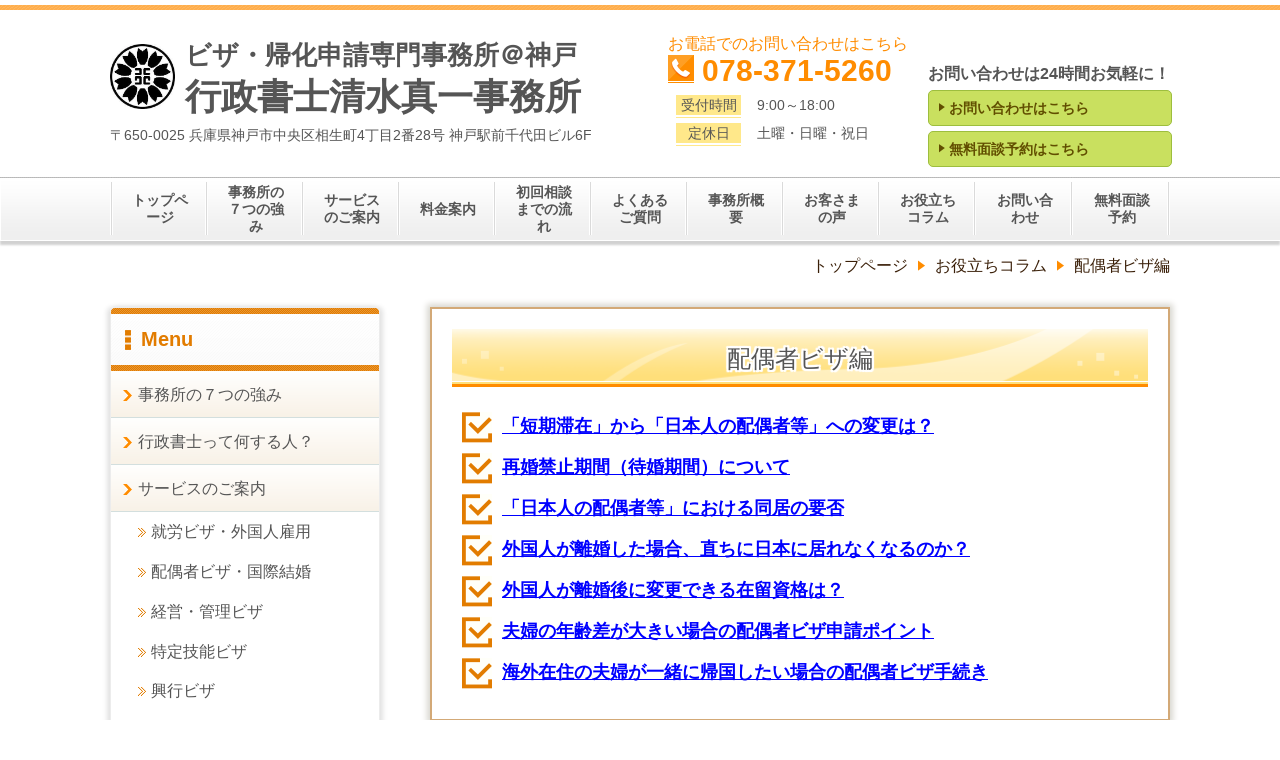

--- FILE ---
content_type: text/html; charset=utf-8
request_url: https://www.ss1-office.jp/15427696034038
body_size: 40507
content:
<!DOCTYPE html> <?ra-page image-convert="no" g="SP" ?> <html lang="ja" prefix="og: http://ogp.me/ns#" class=""> <head> <meta charset="UTF-8"/> <meta property="og:site_name" content="神戸でビザ・帰化申請なら行政書士清水真一事務所（神戸市中央区）"/> <meta property="og:type" content="article"/> <meta property="og:url" content="https://www.ss1-office.jp/15427696034038"/> <link rel="canonical" href="https://www.ss1-office.jp/15427696034038"/> <meta name="disparea" content="vga"/> <meta name="format-detection" content="telephone=no"/> <meta name="SKYPE_TOOLBAR" content="SKYPE_TOOLBAR_PARSER_COMPATIBLE"/> <title>配偶者ビザ編 - 神戸でビザ・帰化申請なら行政書士清水真一事務所（神戸市中央区）</title> <link rel="stylesheet" type="text/css" href="/_master/acre/themes/017A-L25/pc/theme.css?1743148498"/> <meta name="google-site-verification" content="Opjb_KQkHq7oYnn898KUmq0EplFIuLlYuCrd9Vfti8I"/> <script async src="https://www.googletagmanager.com/gtag/js?id=UA-64070354-4"></script> <script>
  window.dataLayer = window.dataLayer || [];
  function gtag(){dataLayer.push(arguments);}
  gtag('js', new Date());

  gtag('config', 'UA-64070354-4');
</script> <script type="text/javascript">
(function(add, cla){window['UserHeatTag']=cla;window[cla]=window[cla]||function(){(window[cla].q=window[cla].q||[]).push(arguments)},window[cla].l=1*new Date();var ul=document.createElement('script');var tag = document.getElementsByTagName('script')[0];ul.async=1;ul.src=add;tag.parentNode.insertBefore(ul,tag);})('//uh.nakanohito.jp/uhj2/uh.js', '_uhtracker');_uhtracker({id:'uhx2Imuroi'});
</script> <noscript> <link rel="stylesheet" href="/cms_v2/_master/acre/common/css/noscript.css"> </noscript> </head> <body class="mod-body"> <div class="area-all"> <a id="top"></a> <header class="area-header" data-cms-parts-group=""> <div class="area-header-inner"> </div> <div class="area-header-inner2"> <div class="ex-topSpacingTweak-down-1s"> <div class="b-bPlacer-0s"> <header class="t0-b-headerCombi"><span><span><span></span></span></span> <div class="t0-b-headerCombi__bd"><div><span><span><span></span></span></span> <div class="t0-b-headerCombi__col1"><span><span><span></span></span></span> <div class="ex-topSpacingTweak-down-2s"> <div class="b-bPlacer-2s"> <div class="t0-b-headerUnit-siteTitle"> <a href="/" target=""> <div class="t0-b-headerUnit-siteTitle__bd"> <div class="t0-b-headerUnit-siteTitle__bd-logo" data-switchable-key="contents.0.useLogo"><img src="/_p/acre/10297/images/pc/e6710443.jpg"></div> <div class="t0-b-headerUnit-siteTitle__bd-textCol"> <p class="t0-b-headerUnit-siteTitle__bd-note" data-switchable-key="contents.0.useUpperCaption"><span style="font-size:26px"><strong>ビザ・帰化申請専門事務所＠神戸</strong></span></p> <div class="t0-b-headerUnit-siteTitle__bd-siteName"> <p><span style="font-size:36px">行政書士清水真一事務所</span></p> </div> </div> </div> </a> <p class="t0-b-headerUnit-siteTitle__ft" data-switchable-key="contents.0.useLowerCaption">〒650-0025 兵庫県神戸市中央区相生町4丁目2番28号&nbsp;神戸駅前千代田ビル6F</p> </div></div> </div> </div> <div class="t0-b-headerCombi__col2"><span><span><span></span></span></span> <div class="ex-topSpacingTweak-down-1s"> <div class="b-bPlacer-2s"><div class="t0-b-headerUnit-contact-tel t0-b-headerUnit-contact-tel--size-2"> <div class="t0-b-headerUnit-contact-tel__ruby">お電話でのお問い合わせはこちら</div> <div class="t0-b-headerUnit-contact-tel__bd"><span class="t0-b-headerUnit-contact-tel__tel"></span><span>078-371-5260</span> </div><span></span> </div></div> </div> <div> <div class="b-bPlacer-1s"> <div class="t0-b-headerUnit-labeledList"><table> <tr> <th><span><span><span></span></span></span><div><span style="font-size:14px">受付時間</span></div></th> <td><div>9:00～18:00</div></td> </tr> </table></div> </div> </div> <div> <div class="b-bPlacer-1s"> <div class="t0-b-headerUnit-labeledList"><table> <tr> <th><span><span><span></span></span></span><div><span style="font-size:14px">定休日</span></div></th> <td><div><span style="font-size:14px">土曜・日曜・祝日</span></div></td> </tr> </table></div> </div> </div> </div> <div class="t0-b-headerCombi__col3"><span><span><span></span></span></span> <div class="ex-topSpacingTweak-down-7s"> <div class="b-bPlacer-2s"> <div class="t0-b-headerUnit-text"> <p style="text-align:center"><span style="font-size:16px"><strong>お問い合わせは24時間お気軽に！</strong></span></p> </div> </div> </div> <div> <div class="b-bPlacer-1s"><div class="t0-b-headerUnit-contact-navB"><span><span><span></span></span></span> <a href="/525489465431" target=""> <div></div> <p><strong>お問い合わせはこちら</strong></p> </a> </div></div> </div> <div> <div class="b-bPlacer-1s"><div class="t0-b-headerUnit-contact-navB"><span><span><span></span></span></span> <a href="/14755615120112" target=""> <div></div> <p><strong>無料面談予約はこちら</strong></p> </a> </div></div> </div> </div> </div></div> </header> </div> </div> <div class="ex-topSpacingTweak-up-1s"> <div class="b-bPlacer-0s"> <div class="t0-b-headerMenu2 t0-b-headerMenu2--widthEqualized"><span><span><span></span></span></span> <input type="checkbox" id="t0-b-headerMenu2__panel" class="on-off"> <label for="t0-b-headerMenu2__panel">MENU</label> <div><span><span><span></span></span></span><ul> <li class="t0-b-headerMenu__item "> <span><span><span><span></span></span></span></span> <a href="/" target=""> <div><span>トップページ</span></div> </a> <li class="t0-b-headerMenu__item "> <span><span><span><span></span></span></span></span> <a href="/535434464355" target=""> <div><span>事務所の７つの強み</span></div> </a> <li class="t0-b-headerMenu__item "> <span><span><span><span></span></span></span></span> <a href="/15187669376281" target=""> <div><span>サービスのご案内</span></div> </a> <li class="t0-b-headerMenu__item "> <span><span><span><span></span></span></span></span> <a href="/15192038719325" target=""> <div><span>料金案内</span></div> </a> <li class="t0-b-headerMenu__item "> <span><span><span><span></span></span></span></span> <a href="/14702045428731" target=""> <div><span>初回相談までの流れ</span></div> </a> <li class="t0-b-headerMenu__item "> <span><span><span><span></span></span></span></span> <a href="/535115556" target=""> <div><span>よくあるご質問</span></div> </a> <li class="t0-b-headerMenu__item "> <span><span><span><span></span></span></span></span> <a href="/5356665959" target=""> <div><span>事務所概要</span></div> </a> <li class="t0-b-headerMenu__item "> <span><span><span><span></span></span></span></span> <a href="/53543446121266" target=""> <div><span>お客さまの声</span></div> </a> <li class="t0-b-headerMenu__item "> <span><span><span><span></span></span></span></span> <a href="/15426940175642" target=""> <div><span>お役立ちコラム</span></div> </a> <li class="t0-b-headerMenu__item "> <span><span><span><span></span></span></span></span> <a href="/525489465431" target=""> <div><span>お問い合わせ</span></div> </a> <li class="t0-b-headerMenu__item "> <span><span><span><span></span></span></span></span> <a href="/14755615120112" target=""> <div><span>無料面談予約</span></div> </a> </ul></div></div> </div> </div> </div> <div class="area-header-inner3"> </div> <div class="area-header-inner4"> <div class="mod-part-topicpath ex-topSpacingTweak-down-1s"> <div class="b-bPlacer-0s"> <div class="b-breadcrumbs b-breadcrumbs--inHeader b-breadcrumbs--align-"><div><div itemscope itemtype="http://schema.org/BreadcrumbList"> <span class="b-breadcrumbs__item" itemprop="itemListElement" itemscope itemtype="http://schema.org/ListItem"><a href="https://www.ss1-office.jp/" itemprop="item"><span itemprop="name">トップページ</span></a><meta itemprop="position" content="1"/></span><span class="b-breadcrumbs__item" itemprop="itemListElement" itemscope itemtype="http://schema.org/ListItem"><a href="https://www.ss1-office.jp/15426940175642" itemprop="item"><span itemprop="name">お役立ちコラム</span></a><meta itemprop="position" content="2"/></span><span class="b-breadcrumbs__item" itemprop="itemListElement" itemscope itemtype="http://schema.org/ListItem"><a href="https://www.ss1-office.jp/15427696034038" itemprop="item"><em><span itemprop="name">配偶者ビザ編</span></em></a><meta itemprop="position" content="3"/></span> </div></div></div> </div> </div> </div> <div class="area-header-inner5"> </div> </header> <div class="area-container"> <div class="area-main" data-cms-parts-group=""> <div class="area-main-inner"> </div> <div class="area-main-inner2"> <div> <div class="b-bPlacer-12s"> <div class="t0-b-frameWithHCaption"><span><span><span></span></span></span> <div data-switchable-key="contents.1.switchable" class="t0-b-frameWithHCaption__hd t0-b-frameWithHCaption__hd--align-"><span><span><span></span></span></span> <div class="t0-b-frameWithHCaption__hd-h"> <h3>配偶者ビザ編</h3> </div> </div> <div class="t0-b-frameWithHCaption__bd"><span><span><span></span></span></span> <div class="t0-b-twoColsMedia t0-b-twoColsMedia--colW-m t0-b-twoColsMedia--imgR ex-imageFloat ex-spLayout__vertical"> <div class="t0-b-twoColsMedia__div t0-b-twoColsMedia--spacing-4s"> <div class="t0-b-twoColsMedia__row1col2"> <div class="outerHtml"><div class="ex-leftSpacingTweak-"> <div class="b-bPlacer-6s"> <div class="t0-b-navList2" data-height-part=""> <ul> <li><a href="/15231878248658"><span style="color:#0000FF"><u><strong>「短期滞在」から「日本人の配偶者等」への変更は？</strong></u></span></a></li> <li><a href="/15253119864252"><span style="color:#0000FF"><u><strong>再婚禁止期間（待婚期間）について</strong></u></span></a></li> <li><a href="/15254914543994"><span style="color:#0000FF"><u><strong>「日本人の配偶者等」における同居の要否</strong></u></span></a></li> <li><a href="/15263623810106"><span style="color:#0000FF"><u><strong>外国人が離婚した場合、直ちに日本に居れなくなるのか？</strong></u></span></a></li> <li><a href="/15263693720225"><span style="color:#0000FF"><u><strong>外国人が離婚後に変更できる在留資格は？</strong></u></span></a></li> <li><a href="/15368239863204"><span style="color:#0000FF"><u><strong>夫婦の年齢差が大きい場合の配偶者ビザ申請ポイント</strong></u></span></a></li> <li><a href="/17153179685900"><span style="color:#0000FF"><u><strong>海外在住の夫婦が一緒に帰国したい場合の配偶者ビザ手続き</strong></u></span></a></li> </ul> </div> </div> </div> </div> </div> <div class="clearfix"></div></div> </div> </div> </div> </div> </div> </div> <div class="area-main-inner3"> <div> <div class="b-bPlacer-12s"> <div class="t0-b-frameWithHCaption3"><span><span><span></span></span></span> <div data-switchable-key="contents.1.switchable" class="t0-b-frameWithHCaption3__hd t0-b-frameWithHCaption3__hd--align-"><span><span><span></span></span></span> <div class="t0-b-frameWithHCaption3__hd-h"> <h3><strong><span style="font-size:22px">無料相談・お問い合わせはこちら</span></strong></h3> </div> </div> <div class="t0-b-frameWithHCaption3__bd"><span><span><span></span></span></span> <div class="t0-b-twoColsMedia t0-b-twoColsMedia--colW-l t0-b-twoColsMedia--imgR"> <div class="t0-b-twoColsMedia__div t0-b-twoColsMedia--spacing-4s"> <div class="t0-b-twoColsMedia__row1col1 outerHtml"><div class="ex-topSpacingTweak-down-1s"> <div class="b-bPlacer-3s"> <div class="t0-b-layoutSplitter t0-b-layoutSplitter--count-1 t0-b-layoutSplitter--spacing-4s"> <div> <div class="t0-b-layoutSplitter__div"> <div> <div class="t0-b-media t0-b-media--width-" data-height-part=""> <div class="t0-b-media__media"> <span><span><span></span></span></span> <img src="/_p/acre/10297/images/pc/ce64b8cf.png"> </div> </div> </div> </div> </div> </div> </div> </div> </div> <div class="t0-b-twoColsMedia__row1col2"> <div class="outerHtml"><div class="ex-leftSpacingTweak-"> <div class="b-bPlacer-7s"> <div class="t0-b-wysiwyg" data-height-part=""> <p><span style="font-size:14px">お問い合わせは、電話またはフォームにて受け付けております。</span></p> <p><span style="font-size:14px">お電話でのお問い合わせは9:00～18:00まで、</span><span style="font-size:14px">メールでのお問い合わせは24時間受け付けております</span><span style="font-size:14px">。</span></p> <p><span style="font-size:14px">初回無料相談につきましては、対面での相談に加え、オンラインでの相談にも対応させていただいております。お気軽にご利用ください。</span></p> <p><span style="font-size:14px">※一般的な情報提供のみを目的としたお問い合わせには対応しておりませんので、予めご了承くださいますようお願い申し上げます。</span></p> <p><span style="font-size:14px">受付時間：9:00～18:00<br/> 定休日：土曜・日曜・祝日</span><br/> <span style="font-size:14px">事前のご予約で土日祝、夜間も対応可能です。</span></p> </div> </div> </div> <div class="ex-topSpacingTweak-up-4s"> <div class=" b-bPlacer-3s "> <div class="t0-b-iconText-tel t0-b-iconText-tel--size-3 t0-b-iconText-tel--align-" data-height-part=""> <div class="t0-b-iconText-tel__wrap"> <p>お電話でのお問い合わせはこちら</p> <div> <div class="t0-b-iconText-tel__bd"><span class="t0-b-iconText-tel__icon t0-b-iconText-tel__tel"></span><span>078-371-5260</span> </div><span></span> </div> </div> </div> </div> </div> <div class="ex-topSpacingTweak-up-2s"> <div class=" b-bPlacer-3s "> <div class="t0-b-iconText-tel t0-b-iconText-tel--size-3 t0-b-iconText-tel--align-" data-height-part=""> <div class="t0-b-iconText-tel__wrap"> <div> <div class="t0-b-iconText-tel__bd"><span class="t0-b-iconText-tel__icon t0-b-iconText-tel__fax"></span><span>078-371-5261</span> </div><span></span> </div> </div> </div> </div> </div> </div> </div> <div class="clearfix"></div></div> <div data-switchable-key="contents.9.switchable" class="t0-b-twoColsMedia__div t0-b-twoColsMedia--spacing-4s"> <div class="t0-b-twoColsMedia__row3col2"> <div class="outerHtml"><div> <div class="b-bPlacer-4s"> <div class="t0-b-navBItem t0-b-navBItem--size-3 t0-b-navBItem--width-s t0-b-navBItem--align-" data-height-part=""> <a href="/525489465431" target=""> <div><span><span><span></span></span></span> <div><span style="font-size:18px">メールでのお問い合わせはこちら</span></div> </div> </a> </div> </div> </div> <div class="ex-topSpacingTweak-up-3s"> <div class="b-bPlacer-4s"> <div class="t0-b-navBItem t0-b-navBItem--size-3 t0-b-navBItem--width-s t0-b-navBItem--align-" data-height-part=""> <a href="/14755615120112" target=""> <div><span><span><span></span></span></span> <div>無料面談予約はこちら</div> </div> </a> </div> </div> </div> </div> </div> <div class="clearfix"></div></div> </div> </div> </div> </div> </div> <div class="ex-topSpacingTweak-up-10s"> <div class=" b-bPlacer-2s "> <div class="t0-b-goToTop"> <a href="#3"><div>トップへ</div></a> </div> </div> </div> </div> <div class="area-main-inner4"> </div> </div> <div class="area-sub" data-cms-parts-group=""> <div class="area-sub-inner"> <div> <div class="b-bPlacer-4s"> <div class="b-sideMenu"><span><span><span></span></span></span> <div class="b-sideMenu__hd b-sideMenu__hd--align-"><span><span><span></span></span></span> <h4>Menu</h4> </div> <input type="checkbox" id="b-sideMenu__panel" class="on-off"> <label for="b-sideMenu__panel">MENU</label> <div class="b-sideMenu__bd"><span><span><span></span></span></span> <div class="b-sideMenu__list"><ul><li class="b-sideMenu__item " data-page="100021"><div class="b-sideMenu__item2"><span><span><span></span></span></span><div><a href="/535434464355"><span><span>事務所の７つの強み</span></span></a></div></div></li><li class="b-sideMenu__item " data-page="117357"><div class="b-sideMenu__item2"><span><span><span></span></span></span><div><a href="/14996492628952"><span><span>行政書士って何する人？</span></span></a></div></div><div class="b-sideMenu__list"><ul></ul></div></li><li class="b-sideMenu__item " data-page="185450"><div class="b-sideMenu__item2"><span><span><span></span></span></span><div><a href="/15187669376281"><span><span>サービスのご案内</span></span></a></div></div><div class="b-sideMenu__list"><ul><li class="b-sideMenu__item " data-page="185677"><div class="b-sideMenu__item2"><span><span><span></span></span></span><div><a href="/15189258625194"><span><span>就労ビザ・外国人雇用</span></span></a></div></div></li><li class="b-sideMenu__item " data-page="185684"><div class="b-sideMenu__item2"><span><span><span></span></span></span><div><a href="/15189328241222"><span><span>配偶者ビザ・国際結婚</span></span></a></div></div></li><li class="b-sideMenu__item " data-page="186313"><div class="b-sideMenu__item2"><span><span><span></span></span></span><div><a href="/15190117380609"><span><span>経営・管理ビザ</span></span></a></div></div></li><li class="b-sideMenu__item " data-page="468367"><div class="b-sideMenu__item2"><span><span><span></span></span></span><div><a href="/16033545454729"><span><span>特定技能ビザ</span></span></a></div></div></li><li class="b-sideMenu__item " data-page="467466"><div class="b-sideMenu__item2"><span><span><span></span></span></span><div><a href="/16031012045943"><span><span>興行ビザ</span></span></a></div></div></li><li class="b-sideMenu__item " data-page="466504"><div class="b-sideMenu__item2"><span><span><span></span></span></span><div><a href="/16027536068868"><span><span>家族滞在ビザ</span></span></a></div></div></li><li class="b-sideMenu__item " data-page="185685"><div class="b-sideMenu__item2"><span><span><span></span></span></span><div><a href="/15189329427273"><span><span>永住ビザ</span></span></a></div></div></li><li class="b-sideMenu__item " data-page="465021"><div class="b-sideMenu__item2"><span><span><span></span></span></span><div><a href="/16024901416550"><span><span>定住者ビザ</span></span></a></div></div></li><li class="b-sideMenu__item " data-page="186818"><div class="b-sideMenu__item2"><span><span><span></span></span></span><div><a href="/15191869505202"><span><span>その他のビザ申請</span></span></a></div></div></li><li class="b-sideMenu__item " data-page="185699"><div class="b-sideMenu__item2"><span><span><span></span></span></span><div><a href="/15189441473779"><span><span>帰化申請</span></span></a></div></div></li></ul></div></li><li class="b-sideMenu__item " data-page="187036"><div class="b-sideMenu__item2"><span><span><span></span></span></span><div><a href="/15192038719325"><span><span>料金案内</span></span></a></div></div></li><li class="b-sideMenu__item " data-page="100032"><div class="b-sideMenu__item2"><span><span><span></span></span></span><div><a href="/14702045428731"><span><span>初回相談までの流れ</span></span></a></div></div></li><li class="b-sideMenu__item " data-page="100023"><div class="b-sideMenu__item2"><span><span><span></span></span></span><div><a href="/535115556"><span><span>よくあるご質問</span></span></a></div></div></li><li class="b-sideMenu__item " data-page="100025"><div class="b-sideMenu__item2"><span><span><span></span></span></span><div><a href="/5356665959"><span><span>事務所概要</span></span></a></div></div><div class="b-sideMenu__list"><ul><li class="b-sideMenu__item " data-page="100026"><div class="b-sideMenu__item2"><span><span><span></span></span></span><div><a href="/53545982132"><span><span>代表者プロフィール</span></span></a></div></div></li></ul></div></li><li class="b-sideMenu__item " data-page="100022"><div class="b-sideMenu__item2"><span><span><span></span></span></span><div><a href="/53543446121266"><span><span>お客さまの声</span></span></a></div></div></li><li class="b-sideMenu__item " data-page="100028"><div class="b-sideMenu__item2"><span><span><span></span></span></span><div><a href="/525489465431"><span><span>お問い合わせ</span></span></a></div></div></li><li class="b-sideMenu__item " data-page="100041"><div class="b-sideMenu__item2"><span><span><span></span></span></span><div><a href="/14755615120112"><span><span>無料面談予約</span></span></a></div></div></li><li class="b-sideMenu__item " data-page="194934"><div class="b-sideMenu__item2"><span><span><span></span></span></span><div><a href="/15213402291755"><span><span>申請のための基礎知識</span></span></a></div></div><div class="b-sideMenu__list"><ul><li class="b-sideMenu__item " data-page="116163"><div class="b-sideMenu__item2"><span><span><span></span></span></span><div><a href="/14991497476708"><span><span>在留資格の種類</span></span></a></div></div></li><li class="b-sideMenu__item " data-page="189371"><div class="b-sideMenu__item2"><span><span><span></span></span></span><div><a href="/15198838497899"><span><span>「技術・人文知識・国際業務」</span></span></a></div></div></li><li class="b-sideMenu__item " data-page="193641"><div class="b-sideMenu__item2"><span><span><span></span></span></span><div><a href="/15210296841275"><span><span>「企業内転勤」</span></span></a></div></div></li><li class="b-sideMenu__item " data-page="1017052"><div class="b-sideMenu__item2"><span><span><span></span></span></span><div><a href="/17375988374283"><span><span>「介護」</span></span></a></div></div></li><li class="b-sideMenu__item " data-page="198477"><div class="b-sideMenu__item2"><span><span><span></span></span></span><div><a href="/15220477346173"><span><span>「技能」</span></span></a></div></div></li><li class="b-sideMenu__item " data-page="325916"><div class="b-sideMenu__item2"><span><span><span></span></span></span><div><a href="/15611072912692"><span><span>「特定技能」</span></span></a></div></div><div class="b-sideMenu__list"><ul></ul></div></li><li class="b-sideMenu__item " data-page="390241"><div class="b-sideMenu__item2"><span><span><span></span></span></span><div><a href="/15815823175432"><span><span>「技能実習」</span></span></a></div></div></li><li class="b-sideMenu__item " data-page="198905"><div class="b-sideMenu__item2"><span><span><span></span></span></span><div><a href="/15221225945130"><span><span>「高度専門職」</span></span></a></div></div></li><li class="b-sideMenu__item " data-page="196124"><div class="b-sideMenu__item2"><span><span><span></span></span></span><div><a href="/15216814805633"><span><span>「経営・管理」</span></span></a></div></div></li><li class="b-sideMenu__item " data-page="192740"><div class="b-sideMenu__item2"><span><span><span></span></span></span><div><a href="/15209248162764"><span><span>「家族滞在」</span></span></a></div></div></li><li class="b-sideMenu__item " data-page="188310"><div class="b-sideMenu__item2"><span><span><span></span></span></span><div><a href="/15194549040163"><span><span>「永住者」</span></span></a></div></div><div class="b-sideMenu__list"><ul></ul></div></li><li class="b-sideMenu__item " data-page="190044"><div class="b-sideMenu__item2"><span><span><span></span></span></span><div><a href="/15201529236482"><span><span>「日本人の配偶者等」</span></span></a></div></div></li><li class="b-sideMenu__item " data-page="191515"><div class="b-sideMenu__item2"><span><span><span></span></span></span><div><a href="/15204958337084"><span><span>「永住者の配偶者等」</span></span></a></div></div></li><li class="b-sideMenu__item " data-page="192171"><div class="b-sideMenu__item2"><span><span><span></span></span></span><div><a href="/15207449794527"><span><span>「定住者」</span></span></a></div></div><div class="b-sideMenu__list"><ul></ul></div></li><li class="b-sideMenu__item " data-page="199853"><div class="b-sideMenu__item2"><span><span><span></span></span></span><div><a href="/15222888949986"><span><span>「留学」</span></span></a></div></div></li><li class="b-sideMenu__item " data-page="201668"><div class="b-sideMenu__item2"><span><span><span></span></span></span><div><a href="/15226317060240"><span><span>「短期滞在」</span></span></a></div></div></li><li class="b-sideMenu__item " data-page="208408"><div class="b-sideMenu__item2"><span><span><span></span></span></span><div><a href="/15239536303590"><span><span>「特定活動」</span></span></a></div></div><div class="b-sideMenu__list"><ul></ul></div></li><li class="b-sideMenu__item " data-page="1011054"><div class="b-sideMenu__item2"><span><span><span></span></span></span><div><a href="/17352045416865"><span><span>「特定活動（告示４６号）」（本邦大学等卒業者）</span></span></a></div></div></li><li class="b-sideMenu__item " data-page="209757"><div class="b-sideMenu__item2"><span><span><span></span></span></span><div><a href="/15242872084352"><span><span>「帰化」</span></span></a></div></div></li><li class="b-sideMenu__item " data-page="203086"><div class="b-sideMenu__item2"><span><span><span></span></span></span><div><a href="/15228081402486"><span><span>資格外活動許可申請</span></span></a></div></div></li><li class="b-sideMenu__item " data-page="209943"><div class="b-sideMenu__item2"><span><span><span></span></span></span><div><a href="/15244597240669"><span><span>在留資格取消制度</span></span></a></div></div><div class="b-sideMenu__list"><ul></ul></div></li><li class="b-sideMenu__item " data-page="257458"><div class="b-sideMenu__item2"><span><span><span></span></span></span><div><a href="/15415667538860"><span><span>在留特別許可</span></span></a></div></div></li></ul></div></li><li class="b-sideMenu__item " data-page="150988"><div class="b-sideMenu__item2"><span><span><span></span></span></span><div><a href="/15081206508860"><span><span>国別の国際結婚手続き</span></span></a></div></div><div class="b-sideMenu__list"><ul><li class="b-sideMenu__item " data-page="189097"><div class="b-sideMenu__item2"><span><span><span></span></span></span><div><a href="/15197837494864"><span><span>中国人との国際結婚手続き</span></span></a></div></div></li><li class="b-sideMenu__item " data-page="194932"><div class="b-sideMenu__item2"><span><span><span></span></span></span><div><a href="/15213325414486"><span><span>韓国人との国際結婚手続き</span></span></a></div></div></li><li class="b-sideMenu__item " data-page="194869"><div class="b-sideMenu__item2"><span><span><span></span></span></span><div><a href="/15212520216710"><span><span>フィリピン人との国際結婚手続き</span></span></a></div></div></li><li class="b-sideMenu__item " data-page="194980"><div class="b-sideMenu__item2"><span><span><span></span></span></span><div><a href="/15214212392544"><span><span>台湾人との国際結婚手続き</span></span></a></div></div></li></ul></div></li><li class="b-sideMenu__item " data-page="261368"><div class="b-sideMenu__item2"><span><span><span></span></span></span><div><a href="/15426940175642"><span><span>お役立ちコラム</span></span></a></div></div><div class="b-sideMenu__list"><ul><li class="b-sideMenu__item " data-page="261715"><div class="b-sideMenu__item2"><span><span><span></span></span></span><div><a href="/15427671874380"><span><span>総論編</span></span></a></div></div><div class="b-sideMenu__list"><ul></ul></div></li><li class="b-sideMenu__item " data-page="261720"><div class="b-sideMenu__item2"><span><span><span></span></span></span><div><a href="/15427686049830"><span><span>就労ビザ・外国人雇用編</span></span></a></div></div><div class="b-sideMenu__list"><ul></ul></div></li><li class="b-sideMenu__item " data-page="261743"><div class="b-sideMenu__item2"><span><span><span></span></span></span><div><a href="/15427720642734"><span><span>外国人起業編</span></span></a></div></div><div class="b-sideMenu__list"><ul></ul></div></li><li class="b-sideMenu__item state-current" data-page="261724"><div class="b-sideMenu__item2"><span><span><span></span></span></span><div><a href="/15427696034038"><span><span>配偶者ビザ編</span></span></a></div></div><div class="b-sideMenu__list"><ul></ul></div></li><li class="b-sideMenu__item " data-page="261746"><div class="b-sideMenu__item2"><span><span><span></span></span></span><div><a href="/15427724080179"><span><span>永住ビザ編</span></span></a></div></div><div class="b-sideMenu__list"><ul></ul></div></li><li class="b-sideMenu__item " data-page="261747"><div class="b-sideMenu__item2"><span><span><span></span></span></span><div><a href="/15427726380382"><span><span>帰化申請編</span></span></a></div></div><div class="b-sideMenu__list"><ul></ul></div></li><li class="b-sideMenu__item " data-page="261749"><div class="b-sideMenu__item2"><span><span><span></span></span></span><div><a href="/15427728078958"><span><span>その他</span></span></a></div></div><div class="b-sideMenu__list"><ul></ul></div></li><li class="b-sideMenu__item " data-page="261774"><div class="b-sideMenu__item2"><span><span><span></span></span></span><div><a href="/15427755044742"><span><span>NEWS TOPICS</span></span></a></div></div><div class="b-sideMenu__list"><ul></ul></div></li></ul></div></li></ul></div> </div> </div> </div> </div> </div> <div class="area-sub-inner2"> </div> <div class="area-sub-inner3"> <div> <div class="b-bPlacer-4s"> <div class="t0-b-sideBox"><span><span><span></span></span></span> <div class="t0-b-sideBox__hd t0-b-sideBox--align-"><span><span><span></span></span></span> <h4>インフォメーション</h4> </div> <div class="t0-b-sideBox__bd"><span><span><span></span></span></span><div class="outerHtml"><div> <div class="b-bPlacer-3s"> <div class="t0-b-sideBoxLv1H t0-b-sideBoxLv1H--align-"><span><span><span></span></span></span><div> <div class="t0-b-sideBoxLv1H__iconPlacer"><span class="t0-b-sideBoxLv1H__icon"></span></div> <h5><strong>お問い合わせ・ご相談</strong></h5> </div></div> </div> </div> <div> <div class="b-bPlacer-2s"> <div class="t0-b-sideBoxIconText-tel t0-b-sideBoxIconText-tel--size-1"><div> <div class="t0-b-sideBoxIconText-tel__bd"><span class="t0-b-sideBoxIconText-tel__icon t0-b-sideBoxIconText-tel__tel"></span><span>078-371-5260</span> </div> </div></div> </div> </div> <div> <div class="b-bPlacer-2s"> <div class="t0-b-sideBoxIconText-tel t0-b-sideBoxIconText-tel--size-1"><div> <div class="t0-b-sideBoxIconText-tel__bd"><span class="t0-b-sideBoxIconText-tel__icon t0-b-sideBoxIconText-tel__fax"></span><span>078-371-5261</span> </div> </div></div> </div> </div> <div> <div class="b-bPlacer-2s"> <div class="t0-b-sideBoxNavB"> <a href="/525489465431" target=""> <div><span><span><span></span></span></span> <div>メールでのお問い合わせ</div> </div> </a> </div> </div> </div> <div class="ex-topSpacingTweak-up-1s"> <div class="b-bPlacer-2s"> <div class="t0-b-sideBoxNavB"> <a href="/14755615120112" target=""> <div><span><span><span></span></span></span> <div>無料面談予約はこちら</div> </div> </a> </div> </div> </div> <div> <div class="b-bPlacer-6s"> <p class="t0-b-sideBoxText"><span style="font-size:14px">お問い合わせはお電話・メールで受け付けています。<br/> 事前のご予約で土日祝、夜間も対応可能です。<br/> メールでのお問い合わせは24時間受け付けております。</span></p> </div> </div> <div> <div class="b-bPlacer-3s"> <div class="t0-b-sideBoxLv1H t0-b-sideBoxLv1H--align-"><span><span><span></span></span></span><div> <div class="t0-b-sideBoxLv1H__iconPlacer"><span class="t0-b-sideBoxLv1H__icon"></span></div> <h5><strong>受付時間/定休日</strong></h5> </div></div> </div> </div> <div> <div class="b-bPlacer-2s"> <div class="t0-b-sideBoxLv2H t0-b-sideBoxLv2H--align-"><span><span><span></span></span></span><div> <div class="t0-b-sideBoxLv2H__iconPlacer"><span class="t0-b-sideBoxLv2H__icon"></span></div> <h6><strong>受付時間</strong></h6> </div></div> </div> </div> <div> <div class="b-bPlacer-6s"> <p class="t0-b-sideBoxText">9:00～18:00</p> </div> </div> <div> <div class="b-bPlacer-2s"> <div class="t0-b-sideBoxLv2H t0-b-sideBoxLv2H--align-"><span><span><span></span></span></span><div> <div class="t0-b-sideBoxLv2H__iconPlacer"><span class="t0-b-sideBoxLv2H__icon"></span></div> <h6><strong>定休日</strong></h6> </div></div> </div> </div> <div> <div class="b-bPlacer-6s"> <p class="t0-b-sideBoxText">土曜日・日曜日・祝日<br/> <span style="font-size:14px">事前のご予約で土日祝、夜間も対応可能です。</span></p> </div> </div> <div> <div class="b-bPlacer-3s"> <div class="t0-b-sideBoxLv1H t0-b-sideBoxLv1H--align-"><span><span><span></span></span></span><div> <div class="t0-b-sideBoxLv1H__iconPlacer"><span class="t0-b-sideBoxLv1H__icon"></span></div> <h5><strong>アクセス</strong></h5> </div></div> </div> </div> <div> <div class="b-bPlacer-4s"> <div class="t0-b-sideBoxMedia t0-b-sideBoxMedia--width-"> <div class="t0-b-sideBoxMedia__main"><span><span><span></span></span></span> <img src="/_p/acre/10297/images/pc/4bbb79d0.jpg"> </div> </div> </div> </div> <div> <div class="b-bPlacer-6s"> <p class="t0-b-sideBoxText"><span>〒650-0025<br/> 兵庫県神戸市中央区相生町4丁目2番28号</span><br/> <span>神戸駅前千代田ビル6F</span><br/> <br/> <span>JR神戸駅 ビエラ神戸口より徒歩2分</span><br/> <span>阪急・阪神・山陽電鉄 高速神戸駅より徒歩5分</span></p> </div> </div> <div class="ex-topSpacingTweak-up-3s"> <div class="b-bPlacer-2s"> <div class="t0-b-sideBoxNav"> <a href="/5356665959" target=""> <div><span></span> <div>事務所概要はこちら</div> </div> </a> </div> </div> </div> <div class="ex-topSpacingTweak-down-4s"> <div class="b-bPlacer-3s"> <div class="t0-b-sideBoxLv1H t0-b-sideBoxLv1H--align-"><span><span><span></span></span></span><div> <div class="t0-b-sideBoxLv1H__iconPlacer"><span class="t0-b-sideBoxLv1H__icon"></span></div> <h5><strong><span style="font-size:18px">アジアリーグ所属プロアイスホッケークラブ「STARS KOBE」を応援しています</span></strong></h5> </div></div> </div> </div> <div> <div class="b-bPlacer-4s"> <div class="t0-b-sideBoxMedia t0-b-sideBoxMedia--width-"> <div class="t0-b-sideBoxMedia__main"><span><span><span></span></span></span> <img src="/_p/acre/10297/images/pc/3d35ede2.png"> </div> </div> </div> </div> </div></div> </div> </div> </div> </div> <div class="area-sub-inner4"> </div> </div> </div> <footer class="area-footer" data-cms-parts-group=""> <div class="area-footer-inner"> </div> <div class="area-footer-inner2"> <div> <div class="b-bPlacer-0s"> <div class="t0-b-footerMenu2 "><span><span><span></span></span></span> <div><span><span><span></span></span></span><ul> <li class="t0-b-footerMenu__item"> <span><span><span><span></span></span></span></span> <a href="/" target=""> <div>トップページ</div> </a> <li class="t0-b-footerMenu__item"> <span><span><span><span></span></span></span></span> <a href="/15187669376281" target=""> <div>サービスのご案内</div> </a> <li class="t0-b-footerMenu__item"> <span><span><span><span></span></span></span></span> <a href="/535434464355" target=""> <div>事務所の７つの強み</div> </a> <li class="t0-b-footerMenu__item"> <span><span><span><span></span></span></span></span> <a href="/14702045428731" target=""> <div>初回相談までの流れ</div> </a> <li class="t0-b-footerMenu__item"> <span><span><span><span></span></span></span></span> <a href="/5356665959" target=""> <div>事務所概要</div> </a> <li class="t0-b-footerMenu__item"> <span><span><span><span></span></span></span></span> <a href="/525489465431" target=""> <div>お問い合わせ</div> </a> </ul></div></div> </div> </div> <div> <div class="b-bPlacer-0s"> <div class="t0-b-footerCombi"><div><span><span><span></span></span></span> <div class="t0-b-footerCombi__col1"><span><span><span></span></span></span><div class="outerHtml"><div class="ex-topSpacingTweak-down-2s"> <div class="b-bPlacer-4s"> <div class="t0-b-footerUnit-siteTitle"> <a href="/" target=""> <div class="t0-b-footerUnit-siteTitle__bd"> <div class="t0-b-footerUnit-siteTitle__bd-textCol"> <p class="t0-b-footerUnit-siteTitle__bd-note" data-switchable-key="contents.0.useUpperCaption">「親身に誠実に」をモットーにお客さまのご相談をお待ちしています！</p> <div class="t0-b-footerUnit-siteTitle__bd-siteName"> <p><span style="font-size:24px">ビザ・帰化申請専門事務所＠神戸</span><br/> <span style="font-size:36px">行政書士清水真一事務所</span></p> </div> </div> </div> </a> <p class="t0-b-footerUnit-siteTitle__ft" data-switchable-key="contents.0.useLowerCaption">〒650-0025 兵庫県神戸市中央区相生町4丁目2番28号<br/> 神戸駅前千代田ビル6F<br/> JR神戸駅 北口より徒歩2分<br/> 阪急・阪神・山陽電鉄 高速神戸駅より徒歩5分</p> </div> </div> </div> </div></div> <div class="t0-b-footerCombi__col2"><span><span><span></span></span></span><div class="outerHtml"><div> <div class="b-bPlacer-2s"> <div class="t0-b-footerUnit-media t0-b-footerUnit-media--width-s"> <div class="t0-b-footerUnit-media__media"> <a href="/_p/acre/10297/images/pc/large_thumb_dac6b544.jpg" target=""> <img src="/_p/acre/10297/images/pc/17150ee5.jpg"> </a> </div> </div> </div> </div> </div></div> <div class="t0-b-footerCombi__col3"><span><span><span></span></span></span><div class="outerHtml"><div> <div class="b-bPlacer-2s"> <div class="t0-b-footerUnit-contact t0-b-footerUnit-contact--size-1"> <div class="t0-b-footerUnit-contact__bd"> <div class="t0-b-footerUnit-contact__iconText"> <div class="t0-b-footerUnit-contact__iconTextBase"> <span class="t0-b-footerUnit-contact__tel"></span><span>078-371-5260</span></div><span></span> </div> </div> </div> </div> </div> <div> <div class="b-bPlacer-2s"> <div class="t0-b-footerUnit-contact t0-b-footerUnit-contact--size-1"> <div class="t0-b-footerUnit-contact__bd"> <div class="t0-b-footerUnit-contact__iconText"> <div class="t0-b-footerUnit-contact__iconTextBase"> <span class="t0-b-footerUnit-contact__fax"></span><span>078-371-5261</span></div><span></span> </div> </div> </div> </div> </div> <div> <div class="b-bPlacer-4s"> <div class="t0-b-footerUnit-text"> <p>受付時間 9:00～18:00<br/> 定休日：土曜・日曜・祝日</p> </div> </div> </div> <div class="ex-topSpacingTweak-up-1s"> <div class="b-bPlacer-2s"> <div class="t0-b-footerUnit-navB"> <div class="t0-b-footerUnit-navB__item"><div><span><span><span></span></span></span> <a href="/525489465431" target=""> <p>お問い合わせはこちら</p> </a> </div></div> </div> </div> </div> <div class="ex-topSpacingTweak-up-1s"> <div class="b-bPlacer-2s"> <div class="t0-b-footerUnit-navB"> <div class="t0-b-footerUnit-navB__item"><div><span><span><span></span></span></span> <a href="/14755615120112" target=""> <p>無料面談予約はこちら</p> </a> </div></div> </div> </div> </div> </div></div> </div></div> </div> </div> <div> <div class="t0-b-copyright"><span><span><span></span></span></span> <p>(c) 行政書士清水真一事務所</p> </div> </div> </div> <div class="area-footer-inner3"> </div> <div class="area-footer-inner4"> </div> <div class="area-footer-inner5"> </div> </footer> </div> <script type="text/javascript">
var pkBaseURL = (("https:" == document.location.protocol) ? "https://stats.wms-analytics.net/" : "http://stats.wms-analytics.net/");
document.write(unescape("%3Cscript src='" + pkBaseURL + "piwik.js' type='text/javascript'%3E%3C/script%3E"));
</script><script type="text/javascript">
try {
var piwikTracker = Piwik.getTracker(pkBaseURL + "piwik.php", 24585);
piwikTracker.trackPageView();
piwikTracker.enableLinkTracking();
} catch( err ) {}
</script><noscript><p><img src="http://stats.wms-analytics.net/piwik.php?idsite=24585" style="border:0" alt=""/></p></noscript> <script>
  (function() {
    var protocol = location.protocol;
    document.write('<script src="' + protocol + '//ajax.googleapis.com/ajax/libs/jquery/1.9.1/jquery.min.js">\x3C/script>');
  }());
</script> <script src="https://cdnjs.cloudflare.com/ajax/libs/object-fit-images/3.2.4/ofi.min.js"></script> <script src="/cms_v2/_master/acre/common/js/form.js"></script> <script src="/cms_v2/_master/acre/common/js/pc.js?1743148498"></script> <script src="/cms_v2/_master/acre/common/js/pc2.js?1743148498"></script> </body> </html>